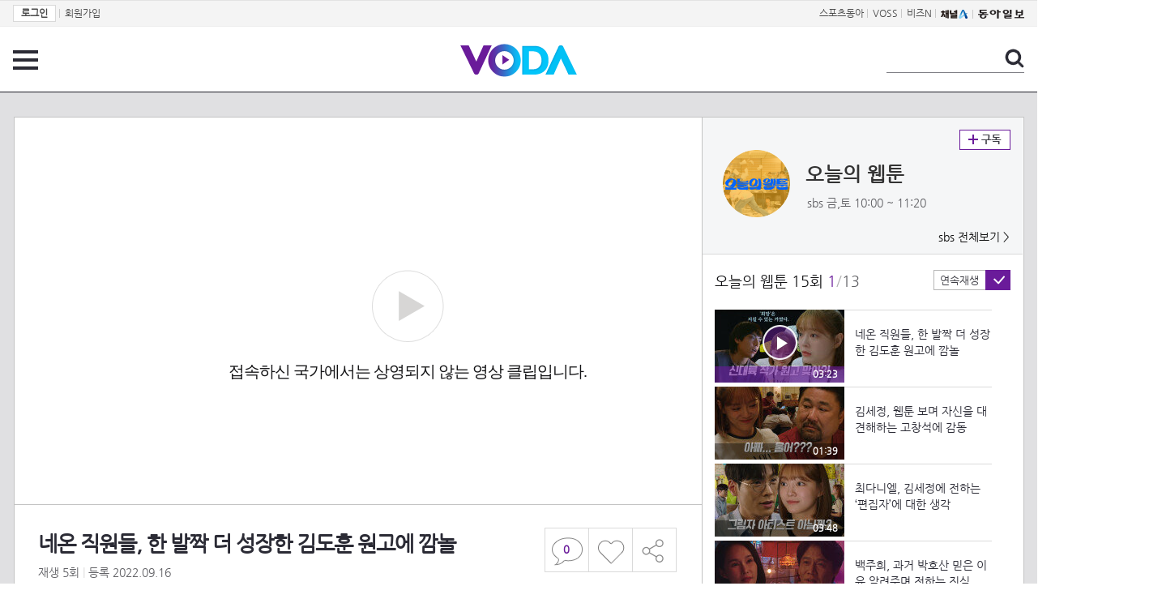

--- FILE ---
content_type: text/html; charset=UTF-8
request_url: https://voda.donga.com/view/3/all/39/3640381/1
body_size: 9380
content:
<!doctype html>
<html lang="ko">
    <head>
        <title>네온 직원들, 한 발짝 더 성장한 김도훈 원고에 깜놀 | 보다</title>
        <meta name='keywords' content='보다, VODA, 동아일보, 동아닷컴, news, donga.com, voda'>
        <meta name='description' content="오늘의 웹툰 15회 네온 직원들은 성장한 김도훈(신대륙) 원고에 놀란다.">
        <meta name='writer' content='동아닷컴'>
        <meta http-equiv='Content-Type' content='text/html; charset=utf-8'>
        <meta http-equiv="X-UA-Compatible" content="IE=edge">
        <meta property="og:image" content="https://dimg.donga.com/egc/CDB/VODA/Article/S01/P461258590/63/24/99/4c/6324994c0bf7a0a0a0a.jpg"/>
        <meta name='robots' content='index,follow'/><meta name='googlebot' content='index,follow'/><meta name='referrer' content='no-referrer-when-downgrade'><meta property='og:type' content='video'><meta property='og:site_name' content='voda.donga.com' /><meta property='og:title' content='네온 직원들, 한 발짝 더 성장한 김도훈 원고에 깜놀'/><meta property='og:image' content='https://dimg.donga.com/egc/CDB/VODA/Article/S01/P461258590/63/24/99/4c/6324994c0bf7a0a0a0a.jpg'/><meta property='og:description' content='오늘의 웹툰 15회 네온 직원들은 성장한 김도훈(신대륙) 원고에 놀란다.'><meta property='og:url' content='https://voda.donga.com/view/3/all/39/3640381/1'><meta property='og:video' content='https://voda.donga.com/play?cid=3640381&isAutoPlay=0'><meta property='og:video:url' content='https://voda.donga.com/play?cid=3640381&isAutoPlay=0'><meta property='og:video:type' content='text/html' /><meta property='og:video:width' content='476'><meta property='og:video:height' content='268'><meta property='og:video' content='https://voda.donga.com/play?cid=3640381&isAutoPlay=0'><meta property='og:video:url' content='https://voda.donga.com/play?cid=3640381&isAutoPlay=0'><meta property='og:video:type' content='application/x-shockwave-flash' /><meta property='og:video:width' content='476'><meta property='og:video:height' content='268'><meta name='twitter:card' content='summary' /><meta name='twitter:image:src' content='https://dimg.donga.com/egc/CDB/VODA/Article/S01/P461258590/63/24/99/4c/6324994c0bf7a0a0a0a.jpg' /><meta name='twitter:site' content='@dongamedia' /><meta name='twitter:url' content='https://voda.donga.com/view/3/all/39/3640381/1' /><meta name='twitter:description' content='오늘의 웹툰 15회 네온 직원들은 성장한 김도훈(신대륙) 원고에 놀란다.' /><meta name='twitter:title' content='네온 직원들, 한 발짝 더 성장한 김도훈 원고에 깜놀' />
        <link rel="image_src" href="https://dimg.donga.com/egc/CDB/VODA/Article/S01/P461258590/63/24/99/4c/6324994c0bf7a0a0a0a.jpg" />
        <link rel='stylesheet' type='text/css' href='https://image.donga.com/voda/pc/2016/css/style.css?t=20240708'>
        <script type="text/javascript" src="https://image.donga.com/donga/js.v.1.0/jquery-latest.js"></script>
        <script type='text/javascript' src='https://image.donga.com/donga/js.v.1.0/jquery-ui.js'></script>
        <script type='text/javascript' src='https://image.donga.com/donga/js.v.1.0/jquery-cookie.js'></script>
        <script type='text/javascript' src='https://image.donga.com/donga/js.v.1.0/donga.js'></script>
            <script type="application/ld+json">
    {
      "@context": "https://schema.org",
      "@type": "VideoObject",
      "name": "네온 직원들, 한 발짝 더 성장한 김도훈 원고에 깜놀",
      "description": "오늘의 웹툰 15회 네온 직원들은 성장한 김도훈(신대륙) 원고에 놀란다.",
      "thumbnailUrl": [
        "https://dimg.donga.com/egc/CDB/VODA/Article/S01/P461258590/63/24/99/4c/6324994c0bf7a0a0a0a.jpg"
       ],
      "uploadDate": "2022-09-17T00:38:23+09:00",
      "duration": "PT3M23S",
      "contentUrl": "https://voda.donga.com/play?cid=3640381&isAutoPlay=0",
      "embedUrl": "https://voda.donga.com/view/3/all/39/3640381/1",
      "regionsAllowed": ["KR"]
    }
    </script>
        <script type='text/javascript' src='https://image.donga.com/dac/VODA/voda_view_head_taboola.js'></script>
        
<script type="text/javascript" src="https://image.donga.com/donga/js.v.1.0/GAbuilder.js?t=20240911"></script>
<script type="text/javascript">
gabuilder = new GAbuilder('GTM-PSNN4TX') ;
let pageviewObj = {
    'up_login_status' : 'N'
}
gabuilder.GAScreen(pageviewObj);
</script>
    </head>
    <body >
        
<!-- Google Tag Manager (noscript) -->
<noscript><iframe src='https://www.googletagmanager.com/ns.html?id=GTM-PSNN4TX' height='0' width='0' style='display:none;visibility:hidden'></iframe></noscript>
<!-- End Google Tag Manager (noscript) -->
        <div class='skip'><a href='#content'>본문바로가기</a></div>

        <!-- gnb 영역 -->
        <div id='gnb'>
    <div class='gnbBox'>
        <ul class='gnbLeft'>
            <li><a href='https://secure.donga.com/membership/login.php?gourl=https%3A%2F%2Fvoda.donga.com%2Fview%2F3%2Fall%2F39%2F3640381%2F1'><strong>로그인</strong></a> | </li><li><a href='https://secure.donga.com/membership/join.php?gourl=https%3A%2F%2Fvoda.donga.com%2Fview%2F3%2Fall%2F39%2F3640381%2F1'>회원가입</a></li>
        </ul>
        <ul class='gnbRight'>
            <li><a href='https://sports.donga.com' target='_blank' alt='SPORTS' title='SPORTS'>스포츠동아</a> | </li><li><a href='https://studio.donga.com/' target='_blank' alt='VOSS' title='VOSS'>VOSS</a> | </li><li><a href='https://bizn.donga.com' target='_blank' alt='BIZN' title='BIZN'>비즈N</a> | </li><li><a href='http://www.ichannela.com/' target='_blank' alt='CHANNEL_A' title='CHANNEL_A'><img src='https://image.donga.com/pc/2022/images/common/btn_ichannela.png'></a></li><li><a href='https://www.donga.com'><img src='https://image.donga.com/pc/2022/images/common/btn_donga.png'></a></li>
        </ul>
    </div>
</div>
        <!-- //gnb 영역 -->

        <!-- header 영역 -->
        <div id='header'>
            <!-- 메뉴 -->
            <div class="menu">
                <a href="#" class="menuBtn" onClick='javascript:$(".menuLayer").toggle();return false;'>전체 메뉴</a>
                <!-- 메뉴 레이어 -->
                <div class='menuLayer' style='display:none;' onmouseover='javascript:$(".menuLayer").show();' onMouseOut='javascript:$(".menuLayer").hide();'>
                    <div class="menu_box player">
                        <strong class="tit">동영상</strong>
                        <ul class="list_menu">
                            <li><a href="https://voda.donga.com/List?p1=genre&p2=all">최신</a></li>
                            <li><a href="https://voda.donga.com/List?p1=genre&p2=bestclick">인기</a></li>
                            <!-- <li><a href="https://voda.donga.com/List?c=01010&p1=genre&p2=all">뉴스</a></li> -->
                            <li><a href="https://voda.donga.com/List?c=0102&p1=genre&p2=all">예능</a></li>
                            <li><a href="https://voda.donga.com/List?c=0103&p1=genre&p2=all">뮤직</a></li>
                            <li><a href="https://voda.donga.com/List?c=0109&p1=genre&p2=all">어린이</a></li>
                            <li><a href="https://voda.donga.com/List?c=0107&p1=genre&p2=all">스포츠</a></li>
                            <!-- <li><a href="https://voda.donga.com/List?c=0108&p1=genre&p2=all">게임</a></li> -->
                            <li><a href="https://voda.donga.com/List?c=0105&p1=genre&p2=all">교양</a></li>
                            <li><a href="https://voda.donga.com/List?c=0106&p1=genre&p2=all">라이프</a></li>
                            <li><a href="https://voda.donga.com/List?c=0104&p1=genre&p2=all">시사</a></li>
                            <li><a href="https://voda.donga.com/List?c=0101&p1=genre&p2=all">드라마/영화</a></li>
                        </ul>
                    </div>
                    <div class="menu_box program">
                        <strong class="tit">프로그램</strong>
                        <ul class="list_menu">
                            <li><a href="https://voda.donga.com/List?p1=program&p2=all">최신 업데이트</a></li>
                            <li><a href="https://voda.donga.com/List?c=0005&p1=program&p2=broad">방송사별</a></li>
                            <li><a href="https://voda.donga.com/List?p1=program&p2=weekly">요일별</a></li>
                        </ul>
                    </div>
                    <div class="menu_box my">
                        <strong class="tit">MY</strong>
                        <ul class="list_menu">
                            <li><a href="https://voda.donga.com/My/List?p1=recent">최근 본</a></li>
                            <li><a href="https://voda.donga.com/My/List?p1=like">좋아요</a></li>
                            <li><a href="https://voda.donga.com/My/Subscription">구독</a></li>
                        </ul>
                    </div>
                    <div class="menu_box tv_brand">
                        <strong class="tit">브랜드관</strong>
                        <ul class="list_menu">
                            <li><a href="https://voda.donga.com/Brand?c=0&p1=tvchosun&p4=0003"><span class="icon_brand tvcho">TV조선</span></a></li>
                            <li><a href="https://voda.donga.com/Brand?c=0&p1=mbn&p4=0006"><span class="icon_brand mbn">MBN</span></a></li>
                            <li><a href="https://voda.donga.com/Brand?c=0&p1=channela&p4=0004"><span class="icon_brand cha">채널A</span></a></li>
                            <li><a href="https://voda.donga.com/Brand?c=0&p1=jtbc&p4=0005"><span class="icon_brand jtbc">JTBC</span></a></li>
                            <!--<li><a href="https://voda.donga.com/Brand?c=0&p1=cjenm&p4=0007"><span class="icon_brand cjem">CJ ENM</span></a></li>-->
                            <li><a href="https://voda.donga.com/Brand?c=0&p1=kbs&p4=0008"><span class="icon_brand kbs">KBS</span></a></li>
                            <li><a href="https://voda.donga.com/Brand?c=0&p1=mbc&p4=0002"><span class="icon_brand mbc">MBC</span></a></li>
                            <li><a href="https://voda.donga.com/Brand?c=0&p1=sbs&p4=0001"><span class="icon_brand sbs">SBS</span></a></li>
                            <!-- <li><a href="#"><span class="icon_brand ebs">EBS</span></a></li> -->
                        </ul>
                    </div>
                    <a href='#' class="btn_close" onClick='javascript:$(".menuLayer").hide();return false;'>닫기</a>
                </div>
                <!-- //메뉴 레이어 -->
            </div>
            <!-- //메뉴 -->
            <h1><a href="https://voda.donga.com"><img src="https://image.donga.com/voda/pc/2016/images/logo.gif" alt="VODA" /></a></h1>
            <!-- 전체 검색 -->
            <div class="search">
                <form action="https://voda.donga.com/Search" name="search">
                    <fieldset>
                        <legend>검색</legend>
                        <input type="text" id="query" name="query" title="검색어 입력 " />
                        <a href="javascript:search.submit();">검색</a>
                    </fieldset>
                </form>
            </div>
            <!-- // 전체 검색 -->
        </div>
        <!-- //header 영역 -->        <div id="wrap">
            <!-- container -->
            <div id="container">
                <div id="content">
                    <div class="playView">
                        <!-- 상단 동영상 영역 -->
                        <div class="playAreaWrap">
                        <div class="playArea">
                            <div class="playAreaCon">
                                <div class="playLeft">
                                    <!-- iframe 동영상 영역 -->
                                    <iframe width="848" height="478" src="https://voda.donga.com/play?cid=3640381&prod=voda&isAutoPlay=1&reco=0" frameborder="0" allowfullscreen name="iframe" scrolling="no"></iframe>
                                    <!-- //iframe 동영상 영역 -->
                                    <div class="playInfo">
                                        <h1 class="tit">네온 직원들, 한 발짝 더 성장한 김도훈 원고에 깜놀</h1>
                                        <span>재생 <span id="playCnt">0</span>회  <span>|</span>  등록 2022.09.16</span>
                                        <div class="txtBox">
                                            <p class="txt">네온 직원들은 성장한 김도훈(신대륙) 원고에 놀란다.</p>
                                            <!-- 더보기했을 떄 내용 -->
                                            <div class="txt2">
                                            <p>네온 직원들은 성장한 김도훈(신대륙) 원고에 놀란다.<br><br><strong>영상물 등급&nbsp;&nbsp;</strong> 15세 이상 시청가 <br>
<strong>방영일&nbsp;&nbsp;&nbsp;&nbsp;&nbsp;&nbsp;&nbsp;&nbsp;&nbsp;&nbsp;</strong> 2022. 09. 16<br>
<strong>카테고리&nbsp;&nbsp;&nbsp;&nbsp;&nbsp;&nbsp;</strong> 드라마</p>
                                                <ul>
                                                    <li><a href='https://programs.sbs.co.kr/drama/todayswebtoon' target='_blank'>‘오늘의 웹툰’ 공식 홈페이지▶</a></li><li><a href='https://programs.sbs.co.kr/drama/todayswebtoon/vods/73645' target='_blank'>‘오늘의 웹툰’ 다시보기▶</a></li><li><a href='https://programs.sbs.co.kr/drama/todayswebtoon/clips/73647' target='_blank'>‘오늘의 웹툰’ 클립영상 모아보기▶</a></li><li><a href='https://www.wavve.com/player/vod?programid=S01_P461258590' target='_blank'>'오늘의 웹툰' wavve에서 다시보기▶</a></li><li><a href='https://programs.sbs.co.kr/drama/todayswebtoon/visualboards/73659' target='_blank'>‘오늘의 웹툰’ 포토갤러리 보기▶</a></li>
                                                </ul>
                                            </div>
                                            <!-- //더보기했을 떄 내용 -->
                                        </div>
                                        <a href="#" class="more" onclick="javascript:return false;">더보기</a>
                                        <script type='text/javascript' src='https://image.donga.com/dac/VODA/voda_view_content.js'></script>
                                        <div class='play_bottom_ad'><script src='https://image.donga.com/dac/VODA/PC/voda_view_center_banner.js' type='text/javascript'></script></div>

                                        <ul class="btnArea">
                                            <li class="comment">
                                                <a href="#replyLayer" id="replyCnt"></a>
                                            </li>
                                            <span id='likeCnt' style='display:none;'></span><li class='like' onclick='javascript:return _spinTopLike(spinTopParams);' id='likeBtn'><a href='#'>좋아요</a></li> <li class='like' id='likeBox' style='display:none;'><a href='#' class='on' ></a></li>
                                            <li class="share">
                                                <a href="#none" class="shareBtn" onClick='javascript:$(".shareLayer").toggle();'>공유하기</a>
                                            </li>
                                        </ul>
                                        <div class='shareLayer' style='display:none;' onmouseover='javascript:$(".shareLayer").show();' onMouseOut='javascript:$(".shareLayer").hide();' >
                                            <span class="title">공유하기</span>
                                            <ul class="sns_list">

                                                <li><a href="#" onclick = "window.open( 'http://www.facebook.com/sharer.php?u=https%3A%2F%2Fvoda.donga.com%2Fview%2F3%2Fall%2F39%2F3640381%2F1', '_SNS', 'width=760,height=500' ) ;return false;"><span class="icon_sns facebook">페이스북</span></a></li>
                                                <li><a href="#" onclick = "window.open( 'http://twitter.com/share?text=%EB%84%A4%EC%98%A8%20%EC%A7%81%EC%9B%90%EB%93%A4%2C%20%ED%95%9C%20%EB%B0%9C%EC%A7%9D%20%EB%8D%94%20%EC%84%B1%EC%9E%A5%ED%95%9C%20%EA%B9%80%EB%8F%84%ED%9B%88%20%EC%9B%90%EA%B3%A0%EC%97%90%20%EA%B9%9C%EB%86%80%20%3A%20VODA%20donga.com&url=https%3A%2F%2Fvoda.donga.com%2Fview%2F3%2Fall%2F39%2F3640381%2F1', '_SNS', 'width=860,height=500' ) ;return false;"><span class="icon_sns twitter">트위터</span></a></li>

                                                
                                                <li class="url">
                                                    <input type="text" class="url_inp" value="https://voda.donga.com/view/3/all/39/3640381/1"  id="url1"><a href="#" class="btn_copyurl" onclick="javascript:copyUrl('url1'); return false;">url복사</a>
                                                    <span class="txt" id="url1Txt">URL주소가 <em>복사</em>되었습니다.</span>
                                                </li>

                                            </ul>
                                            <a href='#none' class="btn_close" onClick='javascript:$(".shareLayer").hide();return false;'>닫기</a>
                                        </div>
                                    </div>
                                </div>
                                <div class="playRight">
                                    <div class="titBox">
    <div class='imgBox prgBg'><img src='https://dimg.donga.com/egc/CDB/VODA/Article/Program/S01/P461258590/S01P461258590186_thumb.png' alt='' /><span class='bg'></span></div>
    <div class="infoBox">
        <h2><a href='https://voda.donga.com/Program?cid=3489013'>오늘의 웹툰</a></h2>
        <span class="info">sbs 금,토  10:00 ~ 11:20</span>
    </div>
    <span class="subscribe">
        <a href='#' id='favorite0' onclick='javascript:return _spinTopFavorite(spinTopParams, 0);'>구독</a><a href='#' id='disfavorite0' onclick='javascript:return _spinTopDisFavorite(spinTopParams, 0);' class='on' style='display:none;'>구독</a>
    </span>
    <span class="all"><a href='https://voda.donga.com/Brand?c=0&p1=sbs' >sbs 전체보기 ></a></span>
</div>
                                    <div class="titListBox">
                                        <div>
                                            <div class="info">
                                                <span class="name">오늘의 웹툰 15회</span>  <span class='cur'>1</span><span class='slash'>/</span><span class='tot'>13</span>
                                            </div>
                                            <span class="autoPlayBox">
                                                    <span class="autoPlay">연속재생</span><span class="chk" id="chk_auto">동의</span>
                                            </span>
                                        </div>
                                        <div class="titList">
                                            <ul id="mydiv">
                                               <li>
    <a href="https://voda.donga.com/view/3/all/39/3640381/1">
        <div class="thumb">
            <img src="https://dimg.donga.com/c/160/90/95/1/egc/CDB/VODA/Article/S01/P461258590/63/24/99/4c/6324994c0bf7a0a0a0a.jpg" alt="" />
            <div class="play_info on">
                <span class="time">03:23</span>
            </div>
            <span class='play'>재생중</span>
        </div>
        <div class="thumb_txt">
            <p>네온 직원들, 한 발짝 더 성장한 김도훈 원고에 깜놀</p>
        </div>
    </a>
</li><li>
    <a href="https://voda.donga.com/view/3/all/39/3640396/1">
        <div class="thumb">
            <img src="https://dimg.donga.com/c/160/90/95/1/egc/CDB/VODA/Article/S01/P461258590/63/24/79/6b/6324796b02eaa0a0a0a.jpg" alt="" />
            <div class="play_info">
                <span class="time">01:39</span>
            </div>
            
        </div>
        <div class="thumb_txt">
            <p>김세정, 웹툰 보며 자신을 대견해하는 고창석에 감동</p>
        </div>
    </a>
</li><li>
    <a href="https://voda.donga.com/view/3/all/39/3640456/1">
        <div class="thumb">
            <img src="https://dimg.donga.com/c/160/90/95/1/egc/CDB/VODA/Article/S01/P461258590/63/24/7c/3a/63247c3a1581a0a0a0a.jpg" alt="" />
            <div class="play_info">
                <span class="time">03:48</span>
            </div>
            
        </div>
        <div class="thumb_txt">
            <p>최다니엘, 김세정에 전하는 ‘편집자’에 대한 생각</p>
        </div>
    </a>
</li><li>
    <a href="https://voda.donga.com/view/3/all/39/3640501/1">
        <div class="thumb">
            <img src="https://dimg.donga.com/c/160/90/95/1/egc/CDB/VODA/Article/S01/P461258590/63/24/7e/93/63247e931d12a0a0a0a.jpg" alt="" />
            <div class="play_info">
                <span class="time">02:39</span>
            </div>
            
        </div>
        <div class="thumb_txt">
            <p>백주희, 과거 박호산 믿은 이유 알려주며 전하는 진심</p>
        </div>
    </a>
</li><li>
    <a href="https://voda.donga.com/view/3/all/39/3640504/1">
        <div class="thumb">
            <img src="https://dimg.donga.com/c/160/90/95/1/egc/CDB/VODA/Article/S01/P461258590/63/24/99/4c/6324994c16b7a0a0a0a.jpg" alt="" />
            <div class="play_info">
                <span class="time">03:59</span>
            </div>
            
        </div>
        <div class="thumb_txt">
            <p>하도권, 박호산의 ‘네온 자회사’ 플랜에 동공 지진!</p>
        </div>
    </a>
</li><li>
    <a href="https://voda.donga.com/view/3/all/39/3640546/1">
        <div class="thumb">
            <img src="https://dimg.donga.com/c/160/90/95/1/egc/CDB/VODA/Article/S01/P461258590/63/24/81/6c/6324816c1335a0a0a0a.jpg" alt="" />
            <div class="play_info">
                <span class="time">03:53</span>
            </div>
            
        </div>
        <div class="thumb_txt">
            <p>김세정, 최다니엘이 ‘웹툰팀’ 떠난다는 소식에 씁쓸!</p>
        </div>
    </a>
</li><li>
    <a href="https://voda.donga.com/view/3/all/39/3640531/1">
        <div class="thumb">
            <img src="https://dimg.donga.com/c/160/90/95/1/egc/CDB/VODA/Article/S01/P461258590/63/24/7f/fa/63247ffa1850a0a0a0a.jpg" alt="" />
            <div class="play_info">
                <span class="time">01:57</span>
            </div>
            
        </div>
        <div class="thumb_txt">
            <p>김갑수, 악화되는 허리 통증에 최다니엘에 휴재 의사 전달!</p>
        </div>
    </a>
</li><li>
    <a href="https://voda.donga.com/view/3/all/39/3640588/1">
        <div class="thumb">
            <img src="https://dimg.donga.com/c/160/90/95/1/egc/CDB/VODA/Article/S01/P461258590/63/24/8e/83/63248e830ec8a0a0a0a.jpg" alt="" />
            <div class="play_info">
                <span class="time">03:26</span>
            </div>
            
        </div>
        <div class="thumb_txt">
            <p>“그 말씀은...” 김세정, 정규직 전환 소식에 기쁨 가득!</p>
        </div>
    </a>
</li><li>
    <a href="https://voda.donga.com/view/3/all/39/3640615/1">
        <div class="thumb">
            <img src="https://dimg.donga.com/c/160/90/95/1/egc/CDB/VODA/Article/S01/P461258590/63/24/85/9b/6324859b1ba3a0a0a0a.jpg" alt="" />
            <div class="play_info">
                <span class="time">03:38</span>
            </div>
            
        </div>
        <div class="thumb_txt">
            <p>윤서아, 김세정만 생각하는 가족에 대해 서운</p>
        </div>
    </a>
</li><li>
    <a href="https://voda.donga.com/view/3/all/39/3640633/1">
        <div class="thumb">
            <img src="https://dimg.donga.com/c/160/90/95/1/egc/CDB/VODA/Article/S01/P461258590/63/24/97/e2/632497e21297a0a0a0a.jpg" alt="" />
            <div class="play_info">
                <span class="time">02:59</span>
            </div>
            
        </div>
        <div class="thumb_txt">
            <p>김세정, 동생 윤서아 상처 보듬으며 따듯한 위로</p>
        </div>
    </a>
</li><li>
    <a href="https://voda.donga.com/view/3/all/39/3640636/1">
        <div class="thumb">
            <img src="https://dimg.donga.com/c/160/90/95/1/egc/CDB/VODA/Article/S01/P461258590/63/24/86/8b/6324868b1568a0a0a0a.jpg" alt="" />
            <div class="play_info">
                <span class="time">03:00</span>
            </div>
            
        </div>
        <div class="thumb_txt">
            <p>남윤수, 하도권 비리 고발하며 사이다 원샷</p>
        </div>
    </a>
</li><li>
    <a href="https://voda.donga.com/view/3/all/39/3640681/1">
        <div class="thumb">
            <img src="https://dimg.donga.com/c/160/90/95/1/egc/CDB/VODA/Article/S01/P461258590/63/24/98/da/632498da1c78a0a0a0a.jpg" alt="" />
            <div class="play_info">
                <span class="time">02:42</span>
            </div>
            
        </div>
        <div class="thumb_txt">
            <p>[불길 엔딩] 네온 직원들, 김갑수의 의식 불명 소식에 충격</p>
        </div>
    </a>
</li><li>
    <a href="https://voda.donga.com/view/3/all/39/3640705/1">
        <div class="thumb">
            <img src="https://dimg.donga.com/c/160/90/95/1/egc/CDB/VODA/Article/S01/P461258590/63/24/95/8b/6324958b0821a0a0a0a.jpg" alt="" />
            <div class="play_info">
                <span class="time">00:37</span>
            </div>
            
        </div>
        <div class="thumb_txt">
            <p>[최종회 예고] 김세정, 마지막 관문을 뛰어넘기 위한 준비 완료</p>
        </div>
    </a>
</li>
                                            </ul>
                                        </div>
                                    </div>
                                    <div class='aside_bottom_ad'><script src='https://image.donga.com/dac/VODA/PC/voda_view_aside_bottom.js' type='text/javascript'></script></div>
                                </div>
                            </div>

                        <div class='ad_right01'><script type='text/javascript' src='https://image.donga.com/dac/VODA/voda_view_right_wing_20170223.js'></script></div>
                        <div class='ad_left01'><script src='https://image.donga.com/dac/VODA/PC/voda_view_left_wing.js' type='text/javascript'></script></div>
                        </div>
                </div>
<script>
    $(document).ready(function(){
        $('.playInfo .more').click(function(){
            $('.playLeft').toggleClass('on');
            if ($('.playLeft').hasClass('on'))
            {
                $('.playLeft').css('height','auto');
            }
            /* 더보기했을 때 */
            $('.playInfo .txt2').toggleClass('on');

            if ($('.playInfo .txt2').hasClass('on'))
            {
                $('.playInfo .txt').css('display','none');
                $('.playInfo .more').text('닫기');
            }
            else
            {
                $('.playInfo .txt').css('display','block');
                $('.playInfo .more').text('더보기');

            }

            /* 더보기했을 때 동영상리스트 높이 */
            $('.titListBox .titList ul').toggleClass('on');
            if ($('.titListBox .titList ul').hasClass('on'))
            {
                var moreTxtH = $('.playInfo .txtBox .txt2.on').height();
                var listH = $('.titListBox .titList ul').height();
                var morelistH = listH+moreTxtH+30;
                $('.titListBox .titList').css('height',morelistH);
                $('.titListBox .titList ul').css('height',morelistH);
            }
            else
            {
                $('.titListBox .titList').css('height','411px');
                $('.titListBox .titList ul').css('height','411px');
            }
        });
    });
</script>
<script>
    function sendAdLog(track_url) {
        var param = {
            f: track_url
        } ;
        $.ajax({
            url: "https://voda.donga.com/OPENAPI/voda/sendlog",
            data: param,
            type: "post",
            success : function() {
            },
            error : function(){
                console.log("error");
            }
        });
    }

    var cookie_chk = "0" ;

    if (cookie_chk == 1)
    {
        $('#likeBtn').hide() ;
        $('#likeBox').show() ;
    }
    else
    {
        $("#likeBtn").click( function(){
            $('#likeBtn').hide() ;
            $('#likeBox').show() ;
        });
    }
    $("#likeBox").click( function(){
        alert('이미 추천하였습니다.') ;
        return false;
    });
    function getSpinTopCount()
    {
        $.getJSON ( "https://spintop.donga.com/comment?jsoncallback=?", {
            m: "newsinfo" ,
            p3: "voda.donga.com" ,
            p4: "VODA.3640381"
        })
        .done ( function( result ) {
            var data = $.parseJSON(result);
            if (data.DATA)
            {
                $('#playCnt').html( data.DATA.ref2  ) ;
            }
            else
            {
                $('#playCnt').html( 0 ) ;
            }
        })
        .error ( function( result ) {
        });
    }
    function getCommentCount()
    {
        $.getJSON ( "https://spintop.donga.com/comment?jsoncallback=?", {
            m: "count" ,
            p3: "voda.donga.com" ,
            p4: "VODA.3640381"
        })
        .done ( function( result ) {
            $('#replyCnt').html( '<strong>'+result+'</strong>' ) ;
        })
        .error ( function( result ) {
        });
    }
    getSpinTopCount();
    getCommentCount();

</script>
                        <!-- //상단 동영상 영역 -->
<script type='text/javascript' src='https://image.donga.com/dac/VODA/voda_view_taboola.js'></script>

<div class="playViewCon">
    <!-- 당신이 좋아 할 만한 영상 -->
    <div>
        <h3>당신이 좋아 할 만한 영상</h3>
        <ul class="thumb_list">
                        <li>
                <a href="javascript:sendRecommendLog('C01_D827772', '3641959');">
                <div class="thumb">
                    <img src="https://dimg.donga.com/c/240/135/95/1/egc/CDB/VODA/Article/S01/P461258590/63/25/e0/05/6325e0051791a0a0a0a.jpg" alt="" />
                    <div class="play_info">
                        <span class="play">재생</span>
                        <span class="time">03:03</span>
                    </div>
                </div>
                <div class="thumb_txt">
                    <span class="tit">오늘의 웹툰</span>
                    <span class="txt">남윤수, 김세정에 고백 타이밍 놓치며 전하지 못한 마음</span>
                </div>
                <span class="line"></span>
            </a>
        </li>            <li>
                <a href="javascript:sendRecommendLog('C01_D827772', '3627883');">
                <div class="thumb">
                    <img src="https://dimg.donga.com/c/240/135/95/1/egc/CDB/VODA/Article/S01/P461258590/63/1c/aa/35/631caa3506fca0a0a0a.jpg" alt="" />
                    <div class="play_info">
                        <span class="play">재생</span>
                        <span class="time">00:32</span>
                    </div>
                </div>
                <div class="thumb_txt">
                    <span class="tit">오늘의 웹툰</span>
                    <span class="txt">[15회 예고] 남윤수, 확실히 노선 잡고 하도권과 맞서기 시작?!</span>
                </div>
                <span class="line"></span>
            </a>
        </li>            <li>
                <a href="javascript:sendRecommendLog('C01_D827772', '3641986');">
                <div class="thumb">
                    <img src="https://dimg.donga.com/c/240/135/95/1/egc/CDB/VODA/Article/S01/P461258590/63/25/cd/44/6325cd440078a0a0a0a.jpg" alt="" />
                    <div class="play_info">
                        <span class="play">재생</span>
                        <span class="time">02:10</span>
                    </div>
                </div>
                <div class="thumb_txt">
                    <span class="tit">오늘의 웹툰</span>
                    <span class="txt">김도훈, 김세정이 전하는 의식 돌아온 김갑수 소식에 안도!</span>
                </div>
                <span class="line"></span>
            </a>
        </li>            <li>
                <a href="javascript:sendRecommendLog('C01_D827772', '3641989');">
                <div class="thumb">
                    <img src="https://dimg.donga.com/c/240/135/95/1/egc/CDB/VODA/Article/S01/P461258590/63/25/eb/bb/6325ebbb09c7a0a0a0a.jpg" alt="" />
                    <div class="play_info">
                        <span class="play">재생</span>
                        <span class="time">03:36</span>
                    </div>
                </div>
                <div class="thumb_txt">
                    <span class="tit">오늘의 웹툰</span>
                    <span class="txt">김세정 vs 양현민, 당선작 ‘트러블 트래블’ 작가 담당을 둘러싼 팽팽한 대립</span>
                </div>
                <span class="line"></span>
            </a>
        </li>            <li>
                <a href="javascript:sendRecommendLog('C01_D827772', '3640504');">
                <div class="thumb">
                    <img src="https://dimg.donga.com/c/240/135/95/1/egc/CDB/VODA/Article/S01/P461258590/63/24/99/4c/6324994c16b7a0a0a0a.jpg" alt="" />
                    <div class="play_info">
                        <span class="play">재생</span>
                        <span class="time">03:59</span>
                    </div>
                </div>
                <div class="thumb_txt">
                    <span class="tit">오늘의 웹툰</span>
                    <span class="txt">하도권, 박호산의 ‘네온 자회사’ 플랜에 동공 지진!</span>
                </div>
                <span class="line"></span>
            </a>
        </li>            <li>
                <a href="javascript:sendRecommendLog('C01_D827772', '3642106');">
                <div class="thumb">
                    <img src="https://dimg.donga.com/c/240/135/95/1/egc/CDB/VODA/Article/S01/P461258590/63/25/d4/c3/6325d4c30543a0a0a0a.jpg" alt="" />
                    <div class="play_info">
                        <span class="play">재생</span>
                        <span class="time">03:22</span>
                    </div>
                </div>
                <div class="thumb_txt">
                    <span class="tit">오늘의 웹툰</span>
                    <span class="txt">김세정, 더욱 성장하며 남윤수에 털어놓는 운동 관둔 이유</span>
                </div>
                <span class="line"></span>
            </a>
        </li>            <li>
                <a href="javascript:sendRecommendLog('C01_D827772', '3642184');">
                <div class="thumb">
                    <img src="https://dimg.donga.com/c/240/135/95/1/egc/CDB/VODA/Article/S01/P461258590/63/25/d9/75/6325d9750148a0a0a0a.jpg" alt="" />
                    <div class="play_info">
                        <span class="play">재생</span>
                        <span class="time">04:04</span>
                    </div>
                </div>
                <div class="thumb_txt">
                    <span class="tit">오늘의 웹툰</span>
                    <span class="txt">[설렘 엔딩] 김세정, 훅 들어오며 직진하는 남윤수에 설렘 가득</span>
                </div>
                <span class="line"></span>
            </a>
        </li>            <li>
                <a href="javascript:sendRecommendLog('C01_D827772', '3642040');">
                <div class="thumb">
                    <img src="https://dimg.donga.com/c/240/135/95/1/egc/CDB/VODA/Article/S01/P461258590/63/25/d1/7a/6325d17a1a0ca0a0a0a.jpg" alt="" />
                    <div class="play_info">
                        <span class="play">재생</span>
                        <span class="time">01:36</span>
                    </div>
                </div>
                <div class="thumb_txt">
                    <span class="tit">오늘의 웹툰</span>
                    <span class="txt">남윤수, 장성윤과 회의하며 깨달은 고백 방법</span>
                </div>
                <span class="line"></span>
            </a>
        </li>            <li>
                <a href="javascript:sendRecommendLog('C01_D827772', '3642049');">
                <div class="thumb">
                    <img src="https://dimg.donga.com/c/240/135/95/1/egc/CDB/VODA/Article/S01/P461258590/63/25/d2/6a/6325d26a13b9a0a0a0a.jpg" alt="" />
                    <div class="play_info">
                        <span class="play">재생</span>
                        <span class="time">03:26</span>
                    </div>
                </div>
                <div class="thumb_txt">
                    <span class="tit">오늘의 웹툰</span>
                    <span class="txt">김세정, 웹툰팀 떠나는 최다니엘에 진심 전하며 미소!</span>
                </div>
                <span class="line"></span>
            </a>
        </li>            <li>
                <a href="javascript:sendRecommendLog('C01_D827772', '3642028');">
                <div class="thumb">
                    <img src="https://dimg.donga.com/c/240/135/95/1/egc/CDB/VODA/Article/S01/P461258590/63/25/e0/05/6325e0052040a0a0a0a.jpg" alt="" />
                    <div class="play_info">
                        <span class="play">재생</span>
                        <span class="time">03:24</span>
                    </div>
                </div>
                <div class="thumb_txt">
                    <span class="tit">오늘의 웹툰</span>
                    <span class="txt">김세정, 양현민에 함께 ‘작가’ 전혜연 담당 피디 제안!</span>
                </div>
                <span class="line"></span>
            </a>
        </li>            <li>
                <a href="javascript:sendRecommendLog('C01_D827772', '3642148');">
                <div class="thumb">
                    <img src="https://dimg.donga.com/c/240/135/95/1/egc/CDB/VODA/Article/S01/P461258590/63/25/db/53/6325db5322c6a0a0a0a.jpg" alt="" />
                    <div class="play_info">
                        <span class="play">재생</span>
                        <span class="time">02:13</span>
                    </div>
                </div>
                <div class="thumb_txt">
                    <span class="tit">오늘의 웹툰</span>
                    <span class="txt">박호산, 만화처럼 진짜 이루어진 ‘간절한 꿈’에 벅찬 마음</span>
                </div>
                <span class="line"></span>
            </a>
        </li>
           </ul>
    </div>
    <!-- //당신이 좋아 할 만한 영상 -->

    <div class="etcBox"><a name='replyLayer'></a>
    <link rel='stylesheet' type='text/css' href='https://image.donga.com/donga/css.v.2.0/donga_reply.css?t=20230525'><script type='text/javascript' src='https://image.donga.com/donga/js.v.4.0/spintop-comment.js?t=20230525'></script>
<div id='spinTopLayer'></div>
<script>
var spinTopLoginUrl = "https://secure.donga.com/membership/login.php?gourl=https%3A%2F%2Fvoda.donga.com%2Fview%2F3%2Fall%2F39%2F3640381%2F1" ;
var spinTopParams = new Array();
$(document).ready( function() {
    spinTopParams['length'] = '10' ;
    spinTopParams['site'] = 'voda.donga.com' ;
    spinTopParams['newsid'] = 'VODA.3640381' ;
    spinTopParams['newsurl'] = 'https://voda.donga.com/view/3/all/39/3640381/1' ;
    spinTopParams['newstitle'] = '[최종회 예고] 김세정, 마지막 관문을 뛰어넘기 위한 준비 완료' ;
    spinTopParams['newsimage'] = '' ;
    spinTopParams['cuscommentid'] = 'spinTopLayer' ;
    _spinTop (spinTopParams, 1 ) ;
}) ;
</script>
<script>
    spinTopParams['prod'] = "VODA" ;
    spinTopParams['service'] = 'subscription' ;
    spinTopParams['program_cid'] = '3489013' ;
    spinTopParams['program_title'] = "오늘의 웹툰" ;
    spinTopParams['favoriteid'] = "" ;
</script>
            <!-- 방송사별 홍보영역 -->
                <div class="adArea">
                        <div class="ad3">
    <a href="https://programs.sbs.co.kr/culture/lifemaster/clip/55731/OC477843609" target="_blank">
        <div class="brand_tit">
                <span class="logo sbs">sbs</span>
            <span class="play">동영상</span>
            <span class="icon"></span>
        </div>
        <div class="brand_con">
            <img src="https://dimg.donga.com/c/102/57/95/1/egc/CDB/VODA/brandoutlink/sbs/20260129/C1/69/7a/bf/24/697abf241a4fa0a0a0a.jpg" alt="" />
            <p>숙소 덕후 달인이 알려주는 사계절 자연 만끽 가능한 이색 숙소★</p>
        </div>
    </a>
</div>
                </div>
                <!-- //방송사별 홍보영역 -->
            </div>
        </div>
    </div>


<script type='text/javascript' src='https://image.donga.com/donga/js/kakao.2015.min.js'></script>
<script>
Kakao.init('74003f1ebb803306a161656f4cfe34c4');

var autoPlay = $.cookie('VODA_PLAYER_AUTO')  ;
if( !autoPlay ) { $.cookie('VODA_PLAYER_AUTO', '1', { expires: 30, domain: 'voda.donga.com' }); autoPlay = "1"; }
$('.autoPlayBox').click(function(){
    if( autoPlay == "1") { autoPlay = 0; $('.chk').addClass("on"); $.cookie('VODA_PLAYER_AUTO', '0', { expires: 30, domain: 'voda.donga.com' }); }
    else { autoPlay = 1; $('.chk').removeClass("on"); $.cookie('VODA_PLAYER_AUTO', '1', { expires: 30, domain: 'voda.donga.com' }); }
});

function nextClip() {
    var auto = $.cookie('VODA_PLAYER_AUTO')  ;
    if(auto == "1") $(location).attr('href', "https://voda.donga.com/view/3/all/39/3640396/1");
}

function sendRecommendLog(action, link){
   timestamp = new Date().getTime();
    var recom_url = "http://olaplog.smartmediarep.com/api/v1/olap/olap.sb?version=1.0";
        recom_url += "&requesttime=20260131062126";
        recom_url += "&media=SMR_MEMBERS";
        recom_url += "&site=SMRINDONGA";
        recom_url += "&page=CLIP_END";
        recom_url += "&layout=L1";
        recom_url += "&cpid=C1";
        recom_url += "&channelid=";
        recom_url += "&section=";
        recom_url += "&brand=";
        recom_url += "&programid=";
        recom_url += "&recomedia=SMR";
        recom_url += "&device=PC";
        recom_url += "&timestamp=";
        recom_url += timestamp ;

    if(action=="spread") sendAdLog(recom_url+"&clipid=C01_D827772;C01_D827772;C01_D827772;C01_D827772;C01_D827772;C01_D827772;C01_D827772;C01_D827772;C01_D827772;C01_D827772;C01_D827772&targetclipid=") ;
    else {
         sendAdLog(recom_url+"&clipid=&targetclipid="+action) ;
         $(location).attr('href', "https://voda.donga.com/view/3/all/39/"+link+"/1");
    }
}
 sendRecommendLog('spread', ''); 

$(document).ready(function(){
    if (window.attachEvent)
    {
        window.attachEvent('onmessage', function(e) {
            try
            {
                if(e.data != 'undefined'){
                    nextClip();
                }
            }
            catch(e)
            {
                console.log("attachEvent Error");
            }
        });
    }
    else if (window.addEventListener)
    {
        window.addEventListener('message', function(e) {
            try
            {
                if(e.data === 'nextClip Play'){
                    nextClip();
                }
            }
            catch(e)
            {
                console.log("addEventListener Error");
            }
        });
    }
});
</script>
<script>
function copyUrl(id)
{
    var tag = $('#'+id).val() ;
    $('#'+id).val(tag).select() ;
    var succeed;
    try {
        succeed = document.execCommand("copy");
    } catch(e) {
        succeed = false;
    }

    if (succeed) {
        $('#'+id+'Txt').show();
        $('#'+id+'Txt').delay(1000).fadeOut('fast');
    }

    return false;
}
</script><div class='brand'><ul><li><a href='https://voda.donga.com/Brand?c=0&p1=tvchosun&p4=0003'><img src='https://image.donga.com/voda/pc/2016/images/brand_chosun.gif' alt='TV조선' /></a></li><li><a href='https://voda.donga.com/Brand?c=0&p1=mbn&p4=0006'><img src='https://image.donga.com/voda/pc/2016/images/brand_mbn.gif' alt='MBN' /></a></li><li><a href='https://voda.donga.com/Brand?c=0&p1=channela&p4=0004'><img src='https://image.donga.com/voda/pc/2016/images/brand_channela.gif' alt='CHANNEL A' /></a></li><li><a href='https://voda.donga.com/Brand?c=0&p1=jtbc&p4=0005'><img src='https://image.donga.com/voda/pc/2016/images/brand_jtbc.gif' alt='Jtbc' /></a></li><li><a href='https://voda.donga.com/Brand?c=0&p1=kbs&p4=0008'><img src='https://image.donga.com/voda/pc/2016/images/brand_kbs.gif' alt='KBS' /></a></li><li><a href='https://voda.donga.com/Brand?c=0&p1=mbc&p4=0002'><img src='https://image.donga.com/voda/pc/2016/images/brand_mbc.gif' alt='MBC' /></a></li><li><a href='https://voda.donga.com/Brand?c=0&p1=sbs&p4=0001'><img src='https://image.donga.com/voda/pc/2016/images/brand_sbs.gif' alt='SBS' /></a></li></ul></div></div></div></div><div id='footer'><span class='copyright'>본 영상 콘텐츠의 저작권 및 법적 책임은 각 방송사에 있으며, 무단으로 이용하는 경우 법적 책임을 질 수 있습니다. 또한 donga.com의 입장과 다를 수 있습니다.</span><div><strong>보다(VODA)</strong> <span class='txt_bar'>|</span><a href='https://secure.donga.com/membership/policy/service.php' target='_blank'>이용약관</a> <span class='txt_bar'>|</span><a href='https://secure.donga.com/membership/policy/privacy.php' target='_blank'><strong>개인정보처리방침</strong></a> <span class='txt_bar'>|</span><span class='copy_txt'>Copyright by <strong>dongA.com</strong> All rights reserved.</span></div></div></body></html><script>var _GCD = '50'; </script><script src='https://dimg.donga.com/acecounter/acecounter_V70.20130719.js'></script><script>_PL(_rl);</script>

--- FILE ---
content_type: text/html; charset=UTF-8
request_url: https://voda.donga.com/play?cid=3640381&prod=voda&isAutoPlay=1&reco=0
body_size: 1075
content:
    <!DOCTYPE html>
    <html lang="ko">
    <head>
        <title>네온 직원들, 한 발짝 더 성장한 김도훈 원고에 깜놀 : VODA : 동아닷컴</title>
    <meta name="keywords" content="보다, VODA, 동아일보, 동아닷컴, news, donga.com, voda, ">
    <meta name="description" content="네온 직원들은 성장한 김도훈(신대륙) 원고에 놀란다.">
    <meta name="writer" content='동아닷컴'>
    <meta name="referrer" content="no-referrer-when-downgrade">
    <meta name='robots' content='index,follow'/><meta name='googlebot' content='index,follow'/>
    <link rel="image_src" href="https://dimg.donga.com/egc/CDB/VODA/Article/S01/P461258590/63/24/99/4c/6324994c0bf7a0a0a0a.jpg" />
    <meta http-equiv='Content-Type' content='text/html; charset=utf-8'>
    <meta http-equiv="X-UA-Compatible" content="IE=edge">
    <meta charset="utf-8">
    <meta property="fb:app_id" content="678966198797210">
    <meta property="og:type" content="video">
    <meta property="og:site_name" content="voda.donga.com" />
    <meta property="og:title" content="네온 직원들, 한 발짝 더 성장한 김도훈 원고에 깜놀"/>
    <meta property="og:image" content="https://dimg.donga.com/egc/CDB/VODA/Article/S01/P461258590/63/24/99/4c/6324994c0bf7a0a0a0a.jpg"/>
    <meta property="og:description" content="네온 직원들은 성장한 김도훈(신대륙) 원고에 놀란다.">
    <meta property="og:url" content="https://voda.donga.com/3/all/39/3640381/1">
    <meta name="twitter:card" content="summary" />
    <meta name="twitter:image:src" content="https://dimg.donga.com/egc/CDB/VODA/Article/S01/P461258590/63/24/99/4c/6324994c0bf7a0a0a0a.jpg" />
    <meta name="twitter:site" content="@dongamedia" />
    <meta name="twitter:url" content="https://voda.donga.com/3/all/39/3640381/1" />
    <meta name="twitter:description" content="네온 직원들은 성장한 김도훈(신대륙) 원고에 놀란다." />
    <meta name="twitter:title" content="네온 직원들, 한 발짝 더 성장한 김도훈 원고에 깜놀" />
    <script type="text/javascript" src="https://image.donga.com/donga/js.v.1.0/jquery-latest.js"></script>
    <link href="https://image.donga.com/donga/player/css/player_common.css" rel="stylesheet" type="text/css" />
    </head>
    <body oncontextmenu='return false' onselectstart='return false' ondragstart='return false' >
        <div class="adult_info">
            <div class="info_box">
                <span class="icon_player"></span>
                <span class="txt">접속하신 국가에서는 상영되지 않는 영상 클립입니다.</span>
            </div>
        </div>
    </body>
    </html><script>var _GCD = '50'; </script><script src='https://dimg.donga.com/acecounter/acecounter_V70.20130719.js'></script><script>_PL(_rl);</script>

--- FILE ---
content_type: text/html; charset=UTF-8
request_url: https://spintop.donga.com/comment?jsoncallback=jQuery1112002138810076604014_1769808089022&m=newsinfo&p3=voda.donga.com&p4=VODA.3640381&_=1769808089023
body_size: 528
content:
jQuery1112002138810076604014_1769808089022( '{\"HEAD\":{\"STATUS\":\"ok\",\"SITE\":\"voda.donga.com\",\"NEWSID\":\"VODA.3640381\"},\"DATA\":{\"site\":\"voda.donga.com\",\"newsid\":\"VODA.3640381\",\"title\":\"\\ub124\\uc628 \\uc9c1\\uc6d0\\ub4e4, \\ud55c \\ubc1c\\uc9dd \\ub354 \\uc131\\uc7a5\\ud55c \\uae40\\ub3c4\\ud6c8 \\uc6d0\\uace0\\uc5d0 \\uae5c\\ub180\",\"url\":\"https:\\/\\/voda.donga.com\\/3\\/all\\/39\\/3640381\\/1\",\"image\":\"https:\\/\\/dimg.donga.com\\/egc\\/CDB\\/VODA\\/Article\\/S01\\/P461258590\\/63\\/24\\/99\\/4c\\/6324994c0bf7a0a0a0a.jpg\",\"ref0\":0,\"ref1\":0,\"ref2\":5,\"ref3\":0,\"ref4\":0,\"ref5\":0,\"ref6\":0,\"ref7\":0}}' ); 

--- FILE ---
content_type: text/html; charset=UTF-8
request_url: https://spintop.donga.com/comment?jsoncallback=jQuery1112002138810076604014_1769808089024&m=count&p3=voda.donga.com&p4=VODA.3640381&_=1769808089025
body_size: 224
content:
jQuery1112002138810076604014_1769808089024( '0' ); 

--- FILE ---
content_type: text/html; charset=UTF-8
request_url: https://voda.donga.com/OPENAPI/voda/sendlog
body_size: 562
content:
{"response":{"code":"1","success":"ok","info":{"url":"http:\/\/olaplog.smartmediarep.com\/api\/v1\/olap\/olap.sb?version=1.0&requesttime=20260131062126&media=SMR_MEMBERS&site=SMRINDONGA&page=CLIP_END&layout=L1&cpid=C1&channelid=&section=&brand=&programid=&recomedia=SMR&device=PC&timestamp=1769808093778&clipid=C01_D827772;C01_D827772;C01_D827772;C01_D827772;C01_D827772;C01_D827772;C01_D827772;C01_D827772;C01_D827772;C01_D827772;C01_D827772&targetclipid=","content_type":"application\/json","http_code":200,"header_size":182,"request_size":457,"filetime":-1,"ssl_verify_result":0,"redirect_count":0,"total_time":0.032806,"namelookup_time":0.028293,"connect_time":0.029791,"pretransfer_time":0.02982,"size_upload":0,"size_download":43,"speed_download":1310,"speed_upload":0,"download_content_length":43,"upload_content_length":0,"starttransfer_time":0.03278,"redirect_time":0,"redirect_url":"","primary_ip":"182.162.15.59","certinfo":[],"primary_port":80,"local_ip":"172.18.0.2","local_port":37946}}}

--- FILE ---
content_type: text/html; charset=utf-8
request_url: https://www.google.com/recaptcha/api2/aframe
body_size: 266
content:
<!DOCTYPE HTML><html><head><meta http-equiv="content-type" content="text/html; charset=UTF-8"></head><body><script nonce="cvDeWsRrdJzkRht4hyUpkg">/** Anti-fraud and anti-abuse applications only. See google.com/recaptcha */ try{var clients={'sodar':'https://pagead2.googlesyndication.com/pagead/sodar?'};window.addEventListener("message",function(a){try{if(a.source===window.parent){var b=JSON.parse(a.data);var c=clients[b['id']];if(c){var d=document.createElement('img');d.src=c+b['params']+'&rc='+(localStorage.getItem("rc::a")?sessionStorage.getItem("rc::b"):"");window.document.body.appendChild(d);sessionStorage.setItem("rc::e",parseInt(sessionStorage.getItem("rc::e")||0)+1);localStorage.setItem("rc::h",'1769808095907');}}}catch(b){}});window.parent.postMessage("_grecaptcha_ready", "*");}catch(b){}</script></body></html>

--- FILE ---
content_type: application/x-javascript
request_url: https://yellow.contentsfeed.com/RealMedia/ads/adstream_jx.ads/sports19.donga.com/pc@Left1
body_size: 437
content:
document.write ('<a href="https://yellow.contentsfeed.com/RealMedia/ads/click_lx.ads/sports19.donga.com/pc/1594970083/Left1/default/empty.gif/4574734764326c39494e7741446e504d" target="_top"><img src="https://yellow.contentsfeed.com/RealMedia/ads/Creatives/default/empty.gif"  width="1" height="1" alt="" BORDER=0 border="0"></a>');


--- FILE ---
content_type: application/x-javascript
request_url: https://yellow.contentsfeed.com/RealMedia/ads/adstream_jx.ads/sports19.donga.com/pc@Middle3
body_size: 438
content:
document.write ('<a href="https://yellow.contentsfeed.com/RealMedia/ads/click_lx.ads/sports19.donga.com/pc/675831822/Middle3/default/empty.gif/4574734764326c39494e734143623334" target="_top"><img src="https://yellow.contentsfeed.com/RealMedia/ads/Creatives/default/empty.gif"  width="1" height="1" alt="" BORDER=0 border="0"></a>');
